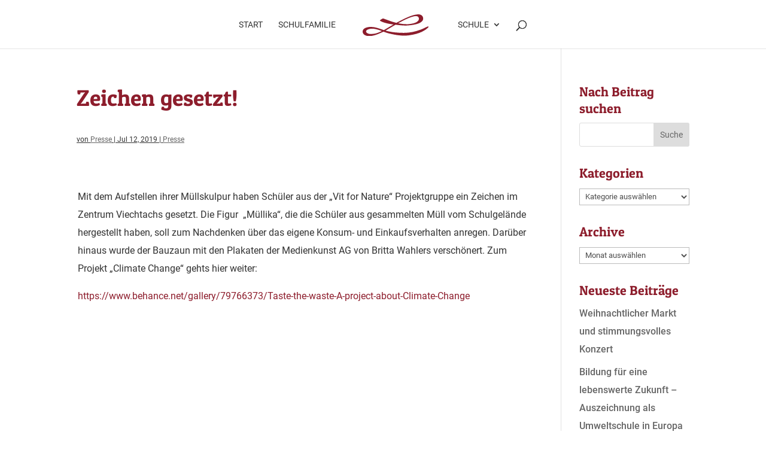

--- FILE ---
content_type: text/css
request_url: https://www.gymnasium-viechtach.de/wp-content/themes/Divi-Child-Theme/style.css?ver=4.18.0
body_size: 6105
content:
/*
 Theme Name:     Divi Child Theme
 Theme URI:      http://www.elegantthemes.com
 Description:    Child Theme for Divi Theme by Elegant Themes
 Author:         Tobias Bals
 Author URI:     https://pixeltypen.de
 Template:       Divi
 Version:        1.0.0
*/

/* Ab hier kannst du deine CSS-Anpassungen eintragen
------------------------------------------------------- */

/* Custom Fonts */
@font-face {
  font-family: "Patua One";
  src: url("/wp-content/themes/Divi-Child-Theme/fonts/PatuaOne-Regular.woff2")
      format("woff2"),
    url("/wp-content/themes/Divi-Child-Theme/fonts/PatuaOne-Regular.woff")
      format("woff");
  font-weight: normal;
  font-style: normal;
  font-display: swap;
}

@font-face {
  font-family: "Roboto";
  src: url("/wp-content/themes/Divi-Child-Theme/fonts/Roboto-BlackItalic.woff2")
      format("woff2"),
    url("/wp-content/themes/Divi-Child-Theme/fonts/Roboto-BlackItalic.woff")
      format("woff");
  font-weight: 900;
  font-style: italic;
  font-display: swap;
}

@font-face {
  font-family: "Roboto";
  src: url("/wp-content/themes/Divi-Child-Theme/fonts/Roboto-Bold.woff2")
      format("woff2"),
    url("/wp-content/themes/Divi-Child-Theme/fonts/Roboto-Bold.woff")
      format("woff");
  font-weight: bold;
  font-style: normal;
  font-display: swap;
}

@font-face {
  font-family: "Roboto";
  src: url("/wp-content/themes/Divi-Child-Theme/fonts/Roboto-Black.woff2")
      format("woff2"),
    url("/wp-content/themes/Divi-Child-Theme/fonts/Roboto-Black.woff")
      format("woff");
  font-weight: 900;
  font-style: normal;
  font-display: swap;
}

@font-face {
  font-family: "Roboto";
  src: url("/wp-content/themes/Divi-Child-Theme/fonts/Roboto-BoldItalic.woff2")
      format("woff2"),
    url("/wp-content/themes/Divi-Child-Theme/fonts/Roboto-BoldItalic.woff")
      format("woff");
  font-weight: bold;
  font-style: italic;
  font-display: swap;
}

@font-face {
  font-family: "Roboto";
  src: url("/wp-content/themes/Divi-Child-Theme/fonts/Roboto-Thin.woff2")
      format("woff2"),
    url("/wp-content/themes/Divi-Child-Theme/fonts/Roboto-Thin.woff")
      format("woff");
  font-weight: 100;
  font-style: normal;
  font-display: swap;
}

@font-face {
  font-family: "Roboto";
  src: url("/wp-content/themes/Divi-Child-Theme/fonts/Roboto-ThinItalic.woff2")
      format("woff2"),
    url("/wp-content/themes/Divi-Child-Theme/fonts/Roboto-ThinItalic.woff")
      format("woff");
  font-weight: 100;
  font-style: italic;
  font-display: swap;
}

@font-face {
  font-family: "Roboto";
  src: url("/wp-content/themes/Divi-Child-Theme/fonts/Roboto-LightItalic.woff2")
      format("woff2"),
    url("/wp-content/themes/Divi-Child-Theme/fonts/Roboto-LightItalic.woff")
      format("woff");
  font-weight: 300;
  font-style: italic;
  font-display: swap;
}

@font-face {
  font-family: "Roboto";
  src: url("/wp-content/themes/Divi-Child-Theme/fonts/Roboto-Light.woff2")
      format("woff2"),
    url("/wp-content/themes/Divi-Child-Theme/fonts/Roboto-Light.woff")
      format("woff");
  font-weight: 300;
  font-style: normal;
  font-display: swap;
}

@font-face {
  font-family: "Roboto";
  src: url("/wp-content/themes/Divi-Child-Theme/fonts/Roboto-MediumItalic.woff2")
      format("woff2"),
    url("/wp-content/themes/Divi-Child-Theme/fonts/Roboto-MediumItalic.woff")
      format("woff");
  font-weight: 500;
  font-style: italic;
  font-display: swap;
}

@font-face {
  font-family: "Roboto";
  src: url("/wp-content/themes/Divi-Child-Theme/fonts/Roboto-Medium.woff2")
      format("woff2"),
    url("/wp-content/themes/Divi-Child-Theme/fonts/Roboto-Medium.woff")
      format("woff");
  font-weight: 500;
  font-style: normal;
  font-display: swap;
}

@font-face {
  font-family: "Roboto";
  src: url("/wp-content/themes/Divi-Child-Theme/fonts/Roboto-Regular.woff2")
      format("woff2"),
    url("/wp-content/themes/Divi-Child-Theme/fonts/Roboto-Regular.woff")
      format("woff");
  font-weight: normal;
  font-style: normal;
  font-display: swap;
}

@font-face {
  font-family: "Roboto";
  src: url("/wp-content/themes/Divi-Child-Theme/fonts/Roboto-Italic.woff2")
      format("woff2"),
    url("/wp-content/themes/Divi-Child-Theme/fonts/Roboto-Italic.woff")
      format("woff");
  font-weight: normal;
  font-style: italic;
  font-display: swap;
}

/* Allgemeine Anpassungen */
.et_pb_text ul li {
  font-weight: 400;
}

button.et_submit_button.et_pb_button:hover {
  padding: 10px 30px;
  padding-right: 50px;
}

button.et_submit_button.et_pb_button:after {
  line-height: 0.85;
}

/* Datenschutz Tabelle */

table.datenschutz-tabelle {
  width: 100% !important;
}

table.datenschutz-tabelle > * {
  hyphens: auto;
}

/* Breadcrumb */
a[href="https://dvl.pixeltypen.de/project/"]
{
  display: none;
}

li::before a[href="https://dvl.pixeltypen.de/project/"]
{
  display: none;
}

.bottom-nav li.current-menu-item > a {
  color: #ffb90d;
}

/* Passwortgeschütze Seite Login Form */

a {
  color: #8d1d2c;
}

#db_breadcrumbs_header {
  font-weight: 500;
  font-size: 16px;
  font-family: "Roboto", sans-serif;
}

.post-password-required .et_password_protected_form {
  max-width: 700px;
  margin: 0 auto;
  text-align: center;
}

.post-password-required .et_password_protected_form h1 {
  display: block;
}

.post-password-required .et_pb_section:first-of-type {
  padding: 100px 30px;
}

.et_password_protected_form .et_submit_button {
  background: #8d1d2c;
  color: white;
  font-size: 16px;
  padding: 10px 30px;
  border: 0;
  border-radius: 0;
  text-transform: uppercase;
}

/* Elternbrief  */

p.mailpoet_paragraph input[type="text"],
p.mailpoet_paragraph input[type="email"],
p.mailpoet_paragraph input[type="submit"] {
  padding: 15px;
  font-size: 16px;
  width: 100% !important;
  background: #eee;
  color: #999;
  border: none;
}

p.mailpoet_paragraph input[type="submit"] {
  background: #8d1d2c;
  color: white;
  cursor: pointer;
}

p.mailpoet_paragraph input[type="submit"]:hover {
  color: #ffb90d;
}

p.mailpoet_paragraph .mailpoet_segment_label {
  font-size: 20px;
  margin-bottom: 20px;
}

/* Printfriendly Plugin */

.pf-alignleft {
  float: none !important;
  margin-left: 0 !important;
}


--- FILE ---
content_type: image/svg+xml
request_url: https://www.gymnasium-viechtach.de/wp-content/uploads/2018/03/logo_dvl.svg
body_size: 1955
content:
<?xml version="1.0" encoding="utf-8"?>
<!-- Generator: Adobe Illustrator 19.2.1, SVG Export Plug-In . SVG Version: 6.00 Build 0)  -->
<svg version="1.1" id="Ebene_1" xmlns="http://www.w3.org/2000/svg" xmlns:xlink="http://www.w3.org/1999/xlink" x="0px" y="0px"
	 viewBox="0 0 141.7 46" style="enable-background:new 0 0 141.7 46;" xml:space="preserve">
<style type="text/css">
	.st0{fill:#8D1D2C;}
</style>
<path class="st0" d="M16.8,41.4c-7.2,0-10.1-4.1-9.4-6.1c0.6-1.9,3.1-3.1,4.8-3.7c4.5-1.7,9.3-1.6,13.9-0.8
	c3.8,0.6,8.4,1.9,15.3,4.5C31.1,39.5,28.1,41.4,16.8,41.4 M99,7.7c3-1.2,6.1-2.3,9.2-3.1c2.9-0.7,6.2-1.4,9.1-0.5
	c2.7,0.8,3.8,3.7,3.4,6.3c-0.4,2.5-2.3,4.3-4.4,5.6c-2.5,1.6-5.4,2.5-8.3,3.2c-3.2,0.8-6.4,1.2-9.7,1.5c-1.9,0.1-3.9,0.1-5.8,0
	c-1.5,0-2.9-0.1-4.4-0.2c-4.1-0.3-8.1-1-11.9-1.7c5.4-2.9,10.2-5.3,11.5-6C91.5,10.9,95.2,9.2,99,7.7 M136.7,26.9
	c-1.3,0.6-2.6,1.2-3.9,1.9c-2.7,1.3-5.5,2.4-8.3,3.5c-5.7,2.1-11.6,3.8-17.6,5c-6.2,1.2-12.5,1.8-18.8,1.8c-6.2,0-12.5-0.3-18.6-1
	c-3.5-0.4-6.9-0.8-10.3-1.5c-1.7-0.3-3.4-0.6-5.1-1c0,0-0.1,0-0.1,0c-1.6-0.4-3.3-0.8-4.9-1.3c1.6-0.8,20.1-11.7,21.5-12.4
	c20,2.4,24.7,1.6,24.7,1.6s0,0,0,0c6.2-0.3,12.5-1.1,18.5-2.5c3.5-0.8,7.1-1.9,10.2-3.7c2.7-1.6,5.4-3.9,5.9-7.2
	c0.4-3-0.8-6.3-3.3-8.1c-2.8-2-6.5-2.2-9.8-1.8c-7.5,0.7-14.7,3.5-21.6,6.5c-2.6,1.1-5.2,2.3-7.8,3.6c-0.1,0-0.2,0.1-0.3,0.1
	c-0.1,0-0.1,0.1-0.2,0.1c-0.8,0.4-1.6,0.8-2.4,1.2c-4.5,2.3-8.6,4.4-12,6.2c-0.1,0-0.2,0-0.3,0c-3.2-0.8-6-1.6-8.3-2.3
	c-3.5-1.1-7-2.3-10.5-3.6c-1.9-0.7-3.8-1.4-5.6-2c-0.8-0.3-1.7-0.6-2.5-1c-0.9-0.3-1.5-0.4-2.4,0c-1.5,0.6-2.6,1.3-4.3,2.4
	c-0.4,0.3-1.6,1-1.6,1.5c0,0.5,1.5,1.3,1.9,1.5c6.4,3.4,17.2,5.8,27.3,7c-4.8,2.6-19.7,11.4-20.7,11.9C33,28.9,27.8,27.5,23.5,27
	c-3.7-0.4-7.6-0.7-11.3-0.1C4.1,28.3,0,31.4,0,36.6C0,42,5.9,46,14.2,46c1.9,0,3.9-0.3,5.8-0.6c3.7-0.6,7.3-1.7,10.9-3
	c2.8-1,9-3.7,9-3.7c1-0.4,2.7-1.2,4.8-2.2c4.2,1.5,4.6,1.7,7.7,2.7c3.2,1,15,3.7,22.6,4.7c7.7,1.1,15.6,1.5,23.4,0.5
	c7.6-1,15.2-2.4,22.5-5c6.9-2.5,13.7-5.9,19.1-10.9c0.4-0.4,2.9-2.7,1.2-3C139.8,25.4,138,26.4,136.7,26.9"/>
</svg>


--- FILE ---
content_type: image/svg+xml
request_url: https://www.gymnasium-viechtach.de/wp-content/uploads/2018/03/logo_dvl_white.svg
body_size: 1955
content:
<?xml version="1.0" encoding="utf-8"?>
<!-- Generator: Adobe Illustrator 19.2.1, SVG Export Plug-In . SVG Version: 6.00 Build 0)  -->
<svg version="1.1" id="Ebene_1" xmlns="http://www.w3.org/2000/svg" xmlns:xlink="http://www.w3.org/1999/xlink" x="0px" y="0px"
	 viewBox="0 0 141.7 46" style="enable-background:new 0 0 141.7 46;" xml:space="preserve">
<style type="text/css">
	.st0{fill:#FFFFFF;}
</style>
<path class="st0" d="M16.8,41.4c-7.2,0-10.1-4.1-9.4-6.1c0.6-1.9,3.1-3.1,4.8-3.7c4.5-1.7,9.3-1.6,13.9-0.8
	c3.8,0.6,8.4,1.9,15.3,4.5C31.1,39.5,28.1,41.4,16.8,41.4 M99,7.7c3-1.2,6.1-2.3,9.2-3.1c2.9-0.7,6.2-1.4,9.1-0.5
	c2.7,0.8,3.8,3.7,3.4,6.3c-0.4,2.5-2.3,4.3-4.4,5.6c-2.5,1.6-5.4,2.5-8.3,3.2c-3.2,0.8-6.4,1.2-9.7,1.5c-1.9,0.1-3.9,0.1-5.8,0
	c-1.5,0-2.9-0.1-4.4-0.2c-4.1-0.3-8.1-1-11.9-1.7c5.4-2.9,10.2-5.3,11.5-6C91.5,10.9,95.2,9.2,99,7.7 M136.7,26.9
	c-1.3,0.6-2.6,1.2-3.9,1.9c-2.7,1.3-5.5,2.4-8.3,3.5c-5.7,2.1-11.6,3.8-17.6,5c-6.2,1.2-12.5,1.8-18.8,1.8c-6.2,0-12.5-0.3-18.6-1
	c-3.5-0.4-6.9-0.8-10.3-1.5c-1.7-0.3-3.4-0.6-5.1-1c0,0-0.1,0-0.1,0c-1.6-0.4-3.3-0.8-4.9-1.3c1.6-0.8,20.1-11.7,21.5-12.4
	c20,2.4,24.7,1.6,24.7,1.6s0,0,0,0c6.2-0.3,12.5-1.1,18.5-2.5c3.5-0.8,7.1-1.9,10.2-3.7c2.7-1.6,5.4-3.9,5.9-7.2
	c0.4-3-0.8-6.3-3.3-8.1c-2.8-2-6.5-2.2-9.8-1.8c-7.5,0.7-14.7,3.5-21.6,6.5c-2.6,1.1-5.2,2.3-7.8,3.6c-0.1,0-0.2,0.1-0.3,0.1
	c-0.1,0-0.1,0.1-0.2,0.1c-0.8,0.4-1.6,0.8-2.4,1.2c-4.5,2.3-8.6,4.4-12,6.2c-0.1,0-0.2,0-0.3,0c-3.2-0.8-6-1.6-8.3-2.3
	c-3.5-1.1-7-2.3-10.5-3.6c-1.9-0.7-3.8-1.4-5.6-2c-0.8-0.3-1.7-0.6-2.5-1c-0.9-0.3-1.5-0.4-2.4,0c-1.5,0.6-2.6,1.3-4.3,2.4
	c-0.4,0.3-1.6,1-1.6,1.5c0,0.5,1.5,1.3,1.9,1.5c6.4,3.4,17.2,5.8,27.3,7c-4.8,2.6-19.7,11.4-20.7,11.9C33,28.9,27.8,27.5,23.5,27
	c-3.7-0.4-7.6-0.7-11.3-0.1C4.1,28.3,0,31.4,0,36.6C0,42,5.9,46,14.2,46c1.9,0,3.9-0.3,5.8-0.6c3.7-0.6,7.3-1.7,10.9-3
	c2.8-1,9-3.7,9-3.7c1-0.4,2.7-1.2,4.8-2.2c4.2,1.5,4.6,1.7,7.7,2.7c3.2,1,15,3.7,22.6,4.7c7.7,1.1,15.6,1.5,23.4,0.5
	c7.6-1,15.2-2.4,22.5-5c6.9-2.5,13.7-5.9,19.1-10.9c0.4-0.4,2.9-2.7,1.2-3C139.8,25.4,138,26.4,136.7,26.9"/>
</svg>


--- FILE ---
content_type: image/svg+xml
request_url: https://www.gymnasium-viechtach.de/wp-content/uploads/2018/03/logo_dvl.svg
body_size: 1955
content:
<?xml version="1.0" encoding="utf-8"?>
<!-- Generator: Adobe Illustrator 19.2.1, SVG Export Plug-In . SVG Version: 6.00 Build 0)  -->
<svg version="1.1" id="Ebene_1" xmlns="http://www.w3.org/2000/svg" xmlns:xlink="http://www.w3.org/1999/xlink" x="0px" y="0px"
	 viewBox="0 0 141.7 46" style="enable-background:new 0 0 141.7 46;" xml:space="preserve">
<style type="text/css">
	.st0{fill:#8D1D2C;}
</style>
<path class="st0" d="M16.8,41.4c-7.2,0-10.1-4.1-9.4-6.1c0.6-1.9,3.1-3.1,4.8-3.7c4.5-1.7,9.3-1.6,13.9-0.8
	c3.8,0.6,8.4,1.9,15.3,4.5C31.1,39.5,28.1,41.4,16.8,41.4 M99,7.7c3-1.2,6.1-2.3,9.2-3.1c2.9-0.7,6.2-1.4,9.1-0.5
	c2.7,0.8,3.8,3.7,3.4,6.3c-0.4,2.5-2.3,4.3-4.4,5.6c-2.5,1.6-5.4,2.5-8.3,3.2c-3.2,0.8-6.4,1.2-9.7,1.5c-1.9,0.1-3.9,0.1-5.8,0
	c-1.5,0-2.9-0.1-4.4-0.2c-4.1-0.3-8.1-1-11.9-1.7c5.4-2.9,10.2-5.3,11.5-6C91.5,10.9,95.2,9.2,99,7.7 M136.7,26.9
	c-1.3,0.6-2.6,1.2-3.9,1.9c-2.7,1.3-5.5,2.4-8.3,3.5c-5.7,2.1-11.6,3.8-17.6,5c-6.2,1.2-12.5,1.8-18.8,1.8c-6.2,0-12.5-0.3-18.6-1
	c-3.5-0.4-6.9-0.8-10.3-1.5c-1.7-0.3-3.4-0.6-5.1-1c0,0-0.1,0-0.1,0c-1.6-0.4-3.3-0.8-4.9-1.3c1.6-0.8,20.1-11.7,21.5-12.4
	c20,2.4,24.7,1.6,24.7,1.6s0,0,0,0c6.2-0.3,12.5-1.1,18.5-2.5c3.5-0.8,7.1-1.9,10.2-3.7c2.7-1.6,5.4-3.9,5.9-7.2
	c0.4-3-0.8-6.3-3.3-8.1c-2.8-2-6.5-2.2-9.8-1.8c-7.5,0.7-14.7,3.5-21.6,6.5c-2.6,1.1-5.2,2.3-7.8,3.6c-0.1,0-0.2,0.1-0.3,0.1
	c-0.1,0-0.1,0.1-0.2,0.1c-0.8,0.4-1.6,0.8-2.4,1.2c-4.5,2.3-8.6,4.4-12,6.2c-0.1,0-0.2,0-0.3,0c-3.2-0.8-6-1.6-8.3-2.3
	c-3.5-1.1-7-2.3-10.5-3.6c-1.9-0.7-3.8-1.4-5.6-2c-0.8-0.3-1.7-0.6-2.5-1c-0.9-0.3-1.5-0.4-2.4,0c-1.5,0.6-2.6,1.3-4.3,2.4
	c-0.4,0.3-1.6,1-1.6,1.5c0,0.5,1.5,1.3,1.9,1.5c6.4,3.4,17.2,5.8,27.3,7c-4.8,2.6-19.7,11.4-20.7,11.9C33,28.9,27.8,27.5,23.5,27
	c-3.7-0.4-7.6-0.7-11.3-0.1C4.1,28.3,0,31.4,0,36.6C0,42,5.9,46,14.2,46c1.9,0,3.9-0.3,5.8-0.6c3.7-0.6,7.3-1.7,10.9-3
	c2.8-1,9-3.7,9-3.7c1-0.4,2.7-1.2,4.8-2.2c4.2,1.5,4.6,1.7,7.7,2.7c3.2,1,15,3.7,22.6,4.7c7.7,1.1,15.6,1.5,23.4,0.5
	c7.6-1,15.2-2.4,22.5-5c6.9-2.5,13.7-5.9,19.1-10.9c0.4-0.4,2.9-2.7,1.2-3C139.8,25.4,138,26.4,136.7,26.9"/>
</svg>
